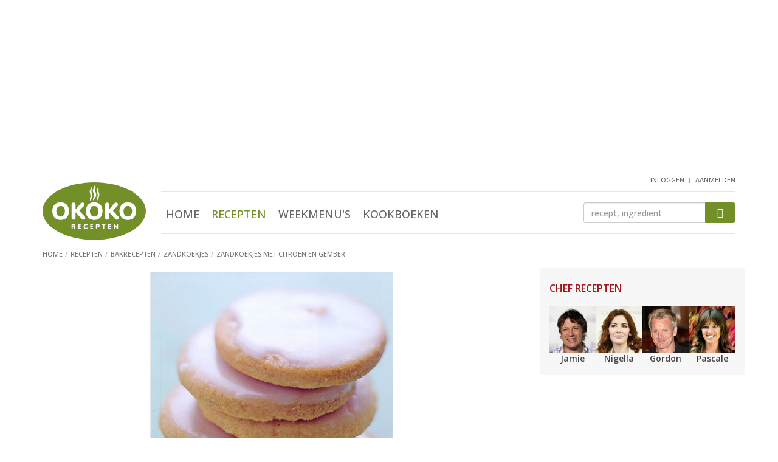

--- FILE ---
content_type: text/html; Charset=utf-8
request_url: https://www.okokorecepten.nl/recept/bakrecepten/zandkoekjes/zandkoekjes-citroen-gember
body_size: 8277
content:
<!DOCTYPE html>
<html lang="nl">
<head>
  <meta charset="utf-8">
  <meta http-equiv="X-UA-Compatible" content="IE=EmulateIE7; IE=EmulateIE9">
  <meta http-equiv="Content-Type" content="text/html; charset=utf-8">
  <meta http-equiv="content-language" content="nl">
  <meta name="viewport" content="width=device-width, initial-scale=1.0, maximum-scale=1.0, user-scalable=no">

  <!-- Basic meta tags -->
  <title>Zandkoekjes met citroen en gember - recept - okoko recepten</title>
  <meta name="description" content="Recept: Zandkoekjes met citroen en gember, uit het kookboek 'Verrukkuluk vers' van Valérie Lhomme - okoko recepten">
  <meta name="keywords" content="recept, zandkoekjes met citroen en gember, zandkoekjes, citroen, gember, hollands, gebak, vegetarisch, boter, poedersuiker, gemberpoeder, bloem, hazelnootpoeder">
  <meta name="robots" content="index, follow">

  <!-- Social info -->
  <link rel="apple-touch-icon" sizes="180x180" href="/i/elements/favicons/apple-touch-icon.png">
  <link rel="icon" type="image/png" sizes="32x32" href="/i/elements/favicons/favicon-32x32.png">
  <link rel="icon" type="image/png" sizes="16x16" href="/i/elements/favicons/favicon-16x16.png">
  <link rel="manifest" href="/manifest.json">
  <link rel="mask-icon" href="/i/elements/favicons/safari-pinned-tab.svg" color="#5bbad5">
  <link rel="shortcut icon" href="/i/elements/favicons/favicon.ico">
  <meta name="msapplication-config" content="/i/elements/favicons/browserconfig.xml">
  <meta name="theme-color" content="#ffffff">

  <link type="text/plain" rel="author" href="//www.okokorecepten.nl/humans.txt">
  <meta name="web_author" content="Spellbound Internet Solutions, www.spellbound.nl">

  <style>img{border:0}.clearfix:after,.container:after,.menu,.row:after{clear:both}html{font-family:sans-serif;-ms-text-size-adjust:100%;-webkit-text-size-adjust:100%}article,aside,header,main,nav,section{display:block}section{margin-top:0;margin-bottom:0}a{background-color:transparent}img{vertical-align:middle}button,input{color:inherit;font:inherit;margin:0}button{overflow:visible}button{text-transform:none}.btn-primary,h2{text-transform:uppercase}button{-webkit-appearance:button}button::-moz-focus-inner,input::-moz-focus-inner{border:0;padding:0}h1{margin-top:0;margin-bottom:0}.list-inline,.list-unstyled{padding-left:0;list-style:none}.btn,.form-control{background-image:none}*,:after,:before{-webkit-box-sizing:border-box;-moz-box-sizing:border-box;box-sizing:border-box}html{font-size:10px}body{margin:0;font-family:"Open Sans",Arial,sans-serif;font-size:16px;line-height:1.45;color:#444;background-color:#fff;font-weight:500}button,input{font-family:inherit;font-size:inherit;line-height:inherit}h1,h2,h3{font-family:inherit;font-weight:500;line-height:1.1;color:#739028}h1{font-size:30px;font-weight:300}h2,h3{margin-top:20px}.page h1{margin-bottom:10px}h2{margin-bottom:5px;font-size:16px;font-weight:600}h3{margin-bottom:10px;font-size:18px;font-weight:500}p{margin:0 0 12px}@media (min-width:768px){body{font-size:14px}.container{width:750px}}ul{margin-top:0;margin-bottom:10px}.list-inline{margin-left:-5px}.container{margin-right:auto;margin-left:auto}.list-inline>li{display:inline-block;padding-left:5px;padding-right:5px}.container{padding-left:15px;padding-right:15px}@media (min-width:992px){body{font-size:14px}.container{width:970px}}@media (min-width:1200px){.container{width:1170px}}.row{margin-left:-15px;margin-right:-15px}.col-md-10,.col-md-2,.col-sm2-3,.col-xs-12,.col-xs-4,.col-xs-6,.col-xs-8{position:relative;min-height:1px;padding-left:15px;padding-right:15px}.col-xs-12,.col-xs-4,.col-xs-6,.col-xs-8{float:left}.col-xs-12{width:100%}.col-xs-8{width:66.66666667%}.col-xs-6{width:50%}.col-xs-4{width:33.33333333%}@media (min-width:374px){.col-sm2-3{float:left}.col-sm2-3{width:25%}}@media (min-width:992px){.col-md-10,.col-md-2{float:left}.col-md-10{width:83.33333333%}.col-md-2{width:16.66666667%}}.btn{vertical-align:middle}.form-control{display:block;width:100%;height:34px;padding:6px 12px;font-size:14px;line-height:1.42857143;color:#555;background-color:#fff;border:1px solid #ccc;border-radius:4px;-webkit-box-shadow:inset 0 1px 1px rgba(0,0,0,.075);box-shadow:inset 0 1px 1px rgba(0,0,0,.075)}.form-control::-moz-placeholder{color:#999;opacity:1}.form-control:-ms-input-placeholder{color:#999}.form-control::-webkit-input-placeholder{color:#999}.form-control::-ms-expand{border:0;background-color:transparent}.btn{text-align:center;padding:6px 12px;font-weight:400}.btn{display:inline-block;margin-bottom:0;-ms-touch-action:manipulation;touch-action:manipulation;border:1px solid transparent;white-space:nowrap;font-size:14px;line-height:1.42857143;border-radius:4px}.btn-primary{color:#fff;padding:10px 20px;background-color:#739028;border-color:#739028;font-weight:700}.clearfix:after,.clearfix:before,.container:after,.container:before,.row:after,.row:before{content:" ";display:table}.visible-sm,.visible-xs{display:none!important}@-ms-viewport{width:device-width}@media (max-width:767px){.visible-xs{display:block!important}}@media (min-width:768px) and (max-width:991px){.visible-sm{display:block!important}}@font-face{font-family:icomoon;src:url(/includes/fonts/icomoon.ttf?ug8j2x) format('truetype'),url(/includes/fonts/icomoon.woff?ug8j2x) format('woff'),url(/includes/fonts/icomoon.svg?ug8j2x#icomoon) format('svg');font-weight:400;font-style:normal}.headerwrapper{margin-bottom:20px;background-color:#f7f7f7;border:1px solid #e5e5e5;border-width:0 0 1px}.content{padding-bottom:100px}.content,aside.sidebar{display:block;min-height:1px}@media (min-width:768px){.content,aside.sidebar{position:relative;min-height:1px}.content{float:left;width:364px;margin-right:50px;padding-bottom:50px}aside.sidebar{float:right;width:336px}}@media (min-width:992px){.content{width:584px}}@media (min-width:1200px){.content{width:784px}}.hdr{padding-bottom:4px}.logo{width:87px;margin-top:10px}.user{float:right;margin-top:-5px;margin-right:15px;margin-bottom:5px}@media (min-width:992px){.headerwrapper{min-height:182px;margin-bottom:0;background-color:#fff;border-width:0}header{padding-bottom:0}.logo{width:140px;margin-top:17px}}@media (min-width:1200px){.logo{width:170px;margin-top:10px}}.menus{float:right;margin-top:9px;margin-bottom:0}.menus li:not(:first-child){margin-left:15px}.menus li:last-child{padding-top:6px}.btn-mobile-nav{width:32px;width:42px;height:40px;padding:0;border-radius:6px}.mobile-nav-bar{display:block;margin-top:6px;height:4px;border-radius:2px;background-color:#a8a8a8}.menu{overflow:hidden;max-height:0;margin-top:0;padding-top:0;text-align:center}.menu ul{margin-top:25px;margin-left:0}.menu li{display:block;margin:0 15px;padding:18px 0}.menu .active a{color:#739028}.menu a{font-size:24px;color:#666;text-transform:uppercase}@media (min-width:992px){.menu,.menu ul{margin-top:0;margin-bottom:0}.btn-mobile-nav{display:none}.menu{position:static;display:inline-block;clear:none;padding-top:0;max-height:800px}.menu-zoeken{margin-top:0;border-top:1px solid #e6e6e6;border-bottom:1px solid #e6e6e6}.menu li{display:inline-block;margin:0 8px;padding:23px 0 14px}.menu li:last-child{margin-right:0}.menu a{font-size:18px;font-weight:500}}.menu-user,.zoeken{clear:both;overflow:hidden;text-align:center}.btn-menu-user:before{font-family:icomoon!important;font-size:36px;color:#a8a8a8;content:"\e902"}.menu-user{max-height:0;margin-top:0;padding-top:0}.menu-user ul{margin-top:25px;margin-left:0}.menu-user li{display:block;text-align:center;margin:0 15px;padding:18px 0}.menu-user li:first-child{margin-left:0}.menu-user a{font-size:24px;color:#666;text-transform:uppercase}@media (min-width:992px){.btn-menu-user{display:none}.menu-user{display:inline-block;float:right;height:25px;max-height:25px}.menu-user ul{margin-top:0;margin-bottom:0}.menu-user li{display:inline-block;margin:0;padding:0}.menu-user li:not(:first-child):before{display:inline-block;padding-right:7px;padding-left:2px;padding-top:4px;vertical-align:top;font-size:9px;color:#999;content:"|"}.menu-user a{padding:0;font-size:11px}}.btn-zoek,.zoeken input{height:39px;margin-top:30px;margin-bottom:20px}.btn-zoek:before,.btn-zoeken:before{content:"\e901";font-family:icomoon!important}.btn-zoeken:before{font-size:36px;color:#a8a8a8}.zoeken{max-height:0;padding-top:0}.zoeken input{float:left;width:80%;border-width:1px 0 1px 1px;border-radius:4px 0 0 4px}.btn-zoek{float:right;width:20%;padding-top:8px;padding-right:0;padding-left:0;border-radius:0 4px 4px 0}.btn-zoek:before{font-size:16px;color:#fff}@media (min-width:992px){.zoeken{clear:none;float:right;width:175px;max-height:100px;margin-top:17px}.btn-zoek,.zoeken input{height:34px;margin-top:0;margin-bottom:0}.btn-zoek{padding-top:5px}}@media (min-width:1200px){.zoeken{width:250px}}.breadcrumbs{margin-top:12px}.breadcrumbs li{display:inline-block}.breadcrumbs a,.breadcrumbs li{font-size:11px;color:#757575;font-weight:500;text-transform:uppercase}.breadcrumbs li:not(:first-child):before{display:inline-block;padding-right:5px;padding-left:0;color:#a7a7a7;content:"/"}.sidebar h2{margin-top:15px;color:#a31319}.sidebar-block{margin-bottom:20px;padding-top:10px;padding-right:15px;padding-left:15px;background-color:#f7f7f7;border:1px solid #e5e5e5;border-width:1px 0}.sidebar-block-fb{margin-bottom:15px;padding-top:0;background-color:#fff;border-width:0;text-align:center}@media (min-width:768px){.sidebar-block{border-width:0}.sidebar-block-fb{padding-right:0;padding-left:0}}.content img,aside.sidebar img{display:block;max-width:100%;height:auto}a{color:#739028;text-decoration:underline}.list-okoko a,header a{text-decoration:none}.list-okoko .meer{text-decoration:underline}a h3{text-decoration:none}.imgs-pull-left img{clear:both;float:left!important;margin-right:15px;border:1px solid #e5e5e5}.list-uitgebreid li:not(:last-child){border-bottom:1px solid #e5e5e5}.list-uitgebreid li{margin-bottom:20px;padding-bottom:10px;overflow:auto}.list-uitgebreid img{margin-bottom:20px}.list-uitgebreid p{margin-left:87px}.list-chefs img{margin-right:auto;margin-left:auto}.list-chefs a p{color:#444;font-weight:700}.list-chefs ul{margin-bottom:0}.list-chefs li{padding-bottom:5px;text-align:center}.block-books{padding-bottom:10px}.list-chefs img{border:1px solid #e5e5e5}.list-chefs h2{margin-bottom:20px}.block-books ul{margin-top:20px;margin-bottom:0}.block-books li,.block-books li:not(:last-child){margin-bottom:0;border-width:0}.block-books li:last-child{padding-bottom:0}.block-books a h3{color:#444}.block-books h3{margin-top:0;margin-bottom:5px;font-size:15px;font-weight:700}.block-books p a{color:#a31319}@media (min-width:992px){.list-chefs ul{margin-right:0;margin-left:0}.list-chefs li{padding-right:0;padding-left:0}.list-chefs img{border:0}}.score-nr{padding-left:5px}.story h2:not(:first-child){clear:both;margin-top:22px}.okoko-ad{text-align:center}.okoko-ad{clear:both;display:block;margin:20px auto;padding:0;overflow:hidden}.okoko-ad:before{content:" ";display:table}.okoko-ad:after{clear:both}.ad-2{margin-top:0;margin-bottom:20px}.ad-15{display:none;margin-top:5px;margin-bottom:10px}@media (min-width:768px){.ad-15{display:block}}.list-chefs a p{padding-top:0;padding-bottom:0}.recept-basics{text-align:center}.recept-basics img{max-width:100%;border:1px solid #e5e5e5;margin:6px auto 18px}@media (min-width:440px){.recept-basics img{max-width:400px}}.recept-basics ul{padding-left:0;list-style:none;margin-left:-5px;margin-bottom:7px}.recept-basics ul:first-of-type{margin-top:0;margin-bottom:0}.recept-basics li{display:inline-block;padding-right:0}.recept-basics li:not(:first-child):before{content:"\25CF";font-size:14px;color:#c6c6c6;padding-left:2px;padding-right:7px}.list-ingredienten{list-style:none;padding:0;margin:0}.list-ingredienten li{padding-left:20px}.list-ingredienten li:before{display:inline-block;width:20px;margin-left:-20px;content:"\25CF";font-size:12px;line-height:18px;color:#c6c6c6}@media (min-width:660px) AND (max-width:767px),(min-width:992px){.list-ingredienten-splitted{float:left;width:50%}.list-ingredienten-splitted-1{padding-right:15px}.list-ingredienten-splitted-2{padding-left:15px}.list-ingredienten-splitted:after{content:'';display:block;clear:both;margin-bottom:37px}}.ad-40,.ad-41,.ad-43{min-height:240px}@media screen and (min-width:768px){.ad-40,.ad-41,.ad-43{min-height:250px}}</style>


  <link rel="amphtml" href="https://www.okokorecepten.nl/recept/bakrecepten/zandkoekjes/zandkoekjes-citroen-gember-amp">

  <!-- Open Graph -->
  <meta property="og:title" content="Zandkoekjes met citroen en gember - recept - okoko recepten">
  <meta property="og:type" content="article">
  <meta property="og:url" content="https://www.okokorecepten.nl/recept/bakrecepten/zandkoekjes/zandkoekjes-citroen-gember">
  <meta property="og:image" content="https://www.okokorecepten.nl/i/recepten/kookboeken/2010/vurrukkuluk-vers/zandkoekjes-citroen-gember-600.jpg">
  <meta property="og:description" content="Zandkoekjes met citroen en gember, uit het kookboek 'Verrukkuluk vers' van Valérie Lhomme. Kijk voor de bereidingswijze op okokorecepten.nl.">
  <meta property="og:site_name" content="okoko recepten">

  <!-- Twitter Card data -->
  <meta name="twitter:card" content="summary">
  <meta name="twitter:url" content="https://www.okokorecepten.nl/recept/bakrecepten/zandkoekjes/zandkoekjes-citroen-gember">
  <meta name="twitter:title" content="Zandkoekjes met citroen en gember - recept - okoko recepten">
  <meta name="twitter:description" content="Zandkoekjes met citroen en gember, uit het kookboek 'Verrukkuluk vers' van Valérie Lhomme. Kijk voor de bereidingswijze op okokorecepten.nl.">
  <meta name="twitter:image" content="https://www.okokorecepten.nl/i/recepten/kookboeken/2010/vurrukkuluk-vers/zandkoekjes-citroen-gember-600.jpg">

  <script async type="text/javascript" src="//mmcdn.nl/tags/okokorecepten.nl/general.js"></script>

<!-- Global site tag (gtag.js) - Google Analytics -->
  <script async src="https://www.googletagmanager.com/gtag/js?id=G-K7V0G4JH70"></script>
  <script>
    window.dataLayer = window.dataLayer || [];
    function gtag(){dataLayer.push(arguments);}
    gtag('js', new Date());

    gtag('config', 'G-K7V0G4JH70');
  </script>


</head>

<body>

  <!-- Header -->
  <div class="headerwrapper">
    <div class="container">

<div class="okoko-ad ad-40"><div align="center"><div id="banner4" class="semilo-ad" data-desktop-size="970x250 970x500 970x90 728x90" data-tablet-size="728x90" data-zone="Overigepagina/Header" data-lazy="false"></div></div></div>

      <header class="row hdr">

        <div class="col-xs-4 col-md-2">
          <a href="/"><img src="/i/elements/logo-okokorecepten.svg" class="logo"></a>
        </div>

        <div class="col-xs-8 visible-xs visible-sm mobilenav">
          <ul class="list-inline menus">
            <li class="btn-menu-user"></li>
            <li class="btn-zoeken"></li>
            <li class="btn-mobile-nav">
              <span class="mobile-nav-bar"></span>
              <span class="mobile-nav-bar"></span>
              <span class="mobile-nav-bar"></span>
            </li>
          </ul>
        </div>

        <div class="user">
          <!-- Header : user menu -->
            <nav class="menu-user">
              <ul class="list-inline">
                <li><a href="/leden/inloggen" title="inloggen">inloggen</a></li>
                <li><a href="/leden/aanmelden" title="aanmelden">aanmelden</a></li>
              </ul>
            </nav>
          
        </div>

        <div class="col-xs-12 col-md-10">

          <div class="menu-zoeken">

            <!-- Header : main menu -->
            <nav class="menu">
              <ul class="list-inline">
                <li><a href="/" title="Home">Home</a></li>
                <li class="active"><a href="/recept/" title="Recepten">Recepten</a></li>
                <li><a href="/weekmenu/" title="Weekmenu's">Weekmenu's</a></li>
                <li><a href="/kookboeken/" title="Kookboeken">Kookboeken</a></li>
              </ul>
            </nav>

            <!-- Header : zoeken -->
            <div class="zoeken">
              <form class="navbar-form" role="search" method="get" action="/zoeken">
                <input type="text" class="form-control" name="q" id="q" placeholder="recept, ingredient">
                <button type="submit" class="btn btn-primary btn-zoek"></button>
              </form>
            </div>

          </div>

        </div>

        
        <ul class="breadcrumbs">
          <li><a href="/"><span>Home</span></a></li>
          <li><a href="/recept/"><span>Recepten</span></a></li>
          <li><a href="/recept/bakrecepten/"><span>Bakrecepten</span></a></li>
          <li><a href="/recept/bakrecepten/zandkoekjes/"><span>Zandkoekjes</span></a></li>
          <li><a href="/recept/bakrecepten/zandkoekjes/zandkoekjes-citroen-gember"><span>Zandkoekjes met citroen en gember</span></a></li>
        </ul>

      </header>

    </div>
  </div>




  <div class="container">

    <div id="banner9" class="semilo-ad" data-desktop-size="300x250 336x280 300x600 336x600 160x600 120x600" data-zone="Overigepagina/Sticky_Left" data-lazy="false" data-sticky="true" data-sticky-side="left" data-sticky-offset="0" data-sticky-top="60" data-sticky-padding="20"></div>
    

    <div class="row">

      <main class="content page">
        <article>

            
            <!-- Naam, beeld en kerneigenschappen -->
            <section class="col-xs-12 recept-basics">
              <img src="/i/recepten/kookboeken/2010/vurrukkuluk-vers/zandkoekjes-citroen-gember-500.jpg">
              <h1>Zandkoekjes met citroen en gember</h1>
              <ul>
                <li>20 zandkoekjes</li>
                <li>40 min</li>
                <li>waardering <span class="score-nr">7,9</span></li>
              </ul>
              <ul>
                <li>Gebak</li>
                <li>Hollands</li>
                <li>Vegetarisch</li>
              </ul>
            </section>
            
            <section class="col-xs-12 story">
            
            
              <!-- Ingredi�nten -->
              <h2>Ingredi&euml;nten</h2>
              <ul class="list-unstyled list-cols list-okoko list-ingredienten list-ingredienten-splitted list-ingredienten-splitted-1 clearfix">
                <li>1 onbespoten citroen</li>
                <li>200 g zachte boter</li>
                <li>200 g poedersuiker</li>
              </ul>
              <ul class="list-unstyled list-cols list-okoko list-ingredienten list-ingredienten-splitted list-ingredienten-splitted-2 clearfix">
                <li>2 dessertlepels gemberpoeder</li>
                <li>250 g bloem</li>
                <li>100 g hazelnootpoeder</li>
             </ul>
            
            <div class="okoko-ad ad-52"><div align="center"><div id="outstream" class="semilo-ad" data-desktop-size="970x250 970x500 970x90 728x90" data-tablet-size="728x90" data-zone="Outstream" data-lazy="false"></div></div></div>

  <!-- Bereiding -->  
              <h2>Voorbereiden</h2>
              <p>Was de citroen en rasp de schil met een fijne rasp. Pers de citroen vervolgens uit en bewaar het sap. Roer de boter zacht en romig en voeg 100 g poedersuiker, het gemberpoeder en het citroenraspsel toe. Doe er vervolgens de bloem en het notenpoeder bij.</p>
            <p>Roer en kneed het deeg tot een homogene massa en verpak het in plastic huishoudfolie. Laat het deeg 30 minuten rusten.</p>
              
              <h2>Bereiden</h2>
              <p>Verwarm de oven voor op 150 °C (gasovenstand 5).</p>
              <p>Rol het deeg op een stuk bakpapier met een deegroller uit tot 5 mm dikte. Druk er met een vormpje naar keuze of een klein glaasje koekjes uit, die u verdeelt over een bakplaat waarop bakpapier ligt. Zet de bakplaat in de oven en bak de koekjes in 20 minuten, tot ze lichtbruin zijn. Haal de plaat uit de oven en laat de koekjes op een rooster afkoelen voor u het glazuur aanbrengt.</p>
              <p>Bereid het glazuur. Meng de rest van de poedersuiker met 4 eetlepels citroensap. Er moet een glad, zacht en beetje vloeibaar papje ontstaan. Doop de zandkoekjes in het glazuur en laat ze 15 minuten drogen. Leg ze dan in een trommel die goed kan worden afgesloten.</p>
              
              <h2>Extra benodigd</h2>
              <p>Plasticfolie, bakpapier</p>
                
              <h2>Tip</h2>
              <p>Kleur het glazuur voor het aanbrengen met een druppel roze, groene of gele kleurstof.</p>
              
            </section>
            
            <div class="okoko-ad ad-38"><div align="center"><div id="banner12" class="semilo-ad" data-desktop-size="728x90" data-tablet-size="300x250" data-mobile-size="300x250 320x240" data-zone="Receptenpagina/Inpage_desktop" data-lazy="false"></div></div></div>
            
            
            <!-- Bron -->
            <section class="col-xs-12 imgs-pull-left img-txt">
              <h2>Kookboek</h2>
              <p>Het recept 'Zandkoekjes met citroen en gember' is afkomstig uit het kookboek...</p>
              <a href="/kookboeken/uitgevers/uitgeverij-lannoo/vurrukkuluk-vers">
                <img src="/i/books/2010/cover-vurrukkeluk-vers-kl.jpg">
                <h3>Vurrukkuluk vers!</h3>
                <p class="auteur">Valérie Lhomme</p>
              </a>
              <p>Dit boek biedt 130 eenvoudige en creatieve recepten om te proeven, zoals frambozentaart met citroencr&egrave;me, gebakken abrikozen met lavendel en varkensgebraad... <a href="/kookboeken/uitgevers/uitgeverij-lannoo/vurrukkuluk-vers">lees verder</a></p>
              <p>&copy; Uitgeverij Lannoo</p>
            </section>
            
            <!-- Waarderen -->
            <section class="col-xs-12 waardering">
              <h2>Waardeer dit recept <small class="votes">(7 stemmen)</small></h2>
              <span class="score scoring"><i></i><i></i><i></i><i></i><i></i></span>
            </section>
            
            <!-- Social sharing icons -->
            <aside class="col-xs-12 social">
              <ul class="row list-unstyled social-sharing social-sharing-6">
                <li class="col-xs-2"><a href="//www.facebook.com/plugins/like.php?href=https://www.okokorecepten.nl/recept/bakrecepten/zandkoekjes/zandkoekjes-citroen-gember&amp;layout=standard&amp;show_faces=false&amp;width=450&amp;action=like&amp;colorscheme=light&amp;" target="_blank" class="ss icon-facebook icon-facebook-like"></a></li>
                <li class="col-xs-2"><a href="//facebook.com/sharer/sharer.php?u=https://www.okokorecepten.nl/recept/bakrecepten/zandkoekjes/zandkoekjes-citroen-gember" target="_blank" class="ss icon-facebook icon-facebook-share"></a></li>
                <li class="col-xs-2"><a href="//twitter.com/intent/tweet/?text=Lekker recept gevonden: Zandkoekjes met citroen en gember&amp;url=https://www.okokorecepten.nl/recept/bakrecepten/zandkoekjes/zandkoekjes-citroen-gember" target="_blank" class="ss icon-twitter"></a></li>
                <li class="col-xs-2"><a href="//pinterest.com/pin/create/bookmarklet/?media=https://www.okokorecepten.nl/i/recepten/kookboeken/2010/vurrukkuluk-vers/zandkoekjes-citroen-gember-600.jpg&url=https://www.okokorecepten.nl/recept/bakrecepten/zandkoekjes/zandkoekjes-citroen-gember&is_video=false&description=Lekker recept gevonden: Zandkoekjes met citroen en gember" target="_blank" class="ss icon-pinterest"></a></li>
                <li class="col-xs-2"><a class="ss icon-envelop" href="mailto:?subject=Lekker recept gevonden: Zandkoekjes met citroen en gember&amp;body=Hallo,%0D%0A%0D%0AOp okokorecepten.nl vond ik dit lekkere recept:%0D%0A%0D%0AZandkoekjes met citroen en gember%0D%0Ahttps://www.okokorecepten.nl/recept/bakrecepten/zandkoekjes/zandkoekjes-citroen-gember%0D%0A%0D%0AGroetjes%0D%0A%0D%0A"></a></li>
                <li class="col-xs-2"><a class="ss icon-printer" href="javascript:window.print();"></a></li>
              </ul>
            </aside>
            
            
            <div class="okoko-ad ad-39"><div align="center"><div id="banner13" class="semilo-ad" data-mobile-size="300x250 320x240" data-zone="Receptenpagina/Inpage_mobile" data-lazy="false"></div></div></div>
            
            <!-- Recept tips -->
            <section class="col-xs-12 hidden-print section-spaced">
              <h2>Zandkoekjes recept tips</h2>
              <ul class="list-unstyled row list-okoko list-tips">
                <li class="col-xs-12 col-sm3-4 col-sm2-6 col-sm-6 col-md-4 col-lg-3">
                  <a href="/recept/bakrecepten/zandkoekjes/zandkoekjes">
                    <img src="/i/recepten/kookboeken/2011/culinaire-cadeautjes/zandkoekjes-250.jpg">
                    <p>Zandkoekjes</p>
                  </a>
                </li>
                <li class="col-xs-12 col-sm3-4 col-sm2-6 col-sm-6 col-md-4 col-lg-3">
                  <a href="/recept/bakrecepten/zandkoekjes/zandkoekjes-karamel-chocolade">
                    <img src="/i/recepten/kookboeken/2012/glutenvrij-bakken/zandkoekjes-karamel-chocolade-250.jpg">
                    <p>Zandkoekjes met karamel en chocolade</p>
                  </a>
                </li>
                <li class="col-xs-12 col-sm3-4 col-sm2-6 col-sm-6 col-md-4 col-lg-3">
                  <a href="/recept/bakrecepten/zandkoekjes/bretonse-zandkoekjes">
                    <img src="/i/recepten/kookboeken/2014/a-la-mere-de-famille/bretonse-zandkoekjes-250.jpg">
                    <p>Bretonse zandkoekjes</p>
                  </a>
                </li>
                <li class="col-xs-12 col-sm3-4 col-sm2-6 col-sm-6 col-md-4 col-lg-3">
                  <a href="/recept/bakrecepten/zandkoekjes/zandkoekjes-amandelen">
                    <img src="/i/recepten/kookboeken/2009/baklava/zandkoekjes-amandelen-250.jpg">
                    <p>Zandkoekjes met amandelen</p>
                  </a>
                </li>
                <li class="col-xs-12 col-sm3-4 col-sm2-6 col-sm-6 col-md-4 col-lg-3">
                  <a href="/recept/bakrecepten/zandkoekjes/">
                    <img src="/i/recipegroups/themas/bakrecepten/zandkoekjes-250.jpg">
                    <p>Bekijk alle zandkoekjes recepten</p>
                  </a>
                </li>
              </ul>
            </section>
            
            <!-- Reacties -->
            <div class="okoko-ad ad-54"><div align="center"><div id="azerion_native" class="semilo-ad" data-desktop-size="728x90" data-tablet-size="300x250" data-mobile-size="300x250 320x240" data-zone="Receptenpagina/Inpage_desktop2" data-lazy="false"></div></div></div>
            
            <section class="col-xs-12 hidden-print section-spaced">
              <h2>Reacties op dit recept</h2>
              <ul class="list-unstyled reacties">
              <li class="geen-commentaar">Er zijn nog geen reacties op dit recept. Wees de eerste!</li>
              </ul>
              <button class="btn btn-primary center-block btn-reactie" href="#" role="button">Reactie toevoegen</button>
            </section>
            
            <input type="hidden" id="recipe_id" name="recipe_id" value="8282">
            <input type="hidden" id="recipe_title" name="recipe_title" value="Zandkoekjes met citroen en gember">
            

        </article>
        
      </main>


      <aside class="sidebar">

        <!-- Chef recepten -->
        <div class="sidebar-block list-okoko list-chefs">
          <h2>Chef recepten</h2>
          <ul class="list-unstyled row">
            <li class="col-xs-6 col-sm2-3">
              <a href="/recept/chefs/jamie-oliver/" title="Jamie Oliver">
                <img src="/i/recipegroups/groot/jamie-oliver-124.jpg">
                <p>Jamie</p>
              </a>
            </li>
            <li class="col-xs-6 col-sm2-3">
              <a href="/recept/chefs/nigella-lawson/" title="Nigella Lawson">
                <img src="/i/recipegroups/groot/nigella-lawson-124.jpg">
                <p>Nigella</p>
              </a>
            </li>
            <li class="col-xs-6 col-sm2-3">
              <a href="/recept/chefs/gordon-ramsay/" title="Gordon Ramsay">
                <img src="/i/recipegroups/groot/gordon-ramsay-124.jpg">
                <p>Gordon</p>
              </a>
            </li>
            <li class="col-xs-6 col-sm2-3">
              <a href="/recept/chefs/pascale-naessens/" title="Pascale Naessens">
                <img src="/i/recipegroups/groot/pascale-naessens-124.jpg">
                <p>Pascale</p>
              </a>
            </li>
          </ul>
        </div>
        <div class="okoko-ad ad-41"><div align="center"><div id="banner6" class="semilo-ad" data-desktop-size="300x250 300x600 336x280 336x600 160x600 120x600 300x1050" data-tablet-size="300x250 300x600 336x280 336x600 160x600 120x600" data-zone="Overigepagina/Sidebar_pos1" data-lazy="false"></div></div></div>
        
        <!-- Nieuwe kookboeken ... -->
        <div class="sidebar-block block-books">
          <h2>Nieuwe kookboeken</h2>
          <ul class="list-unstyled imgs-pull-left list-okoko list-uitgebreid">
            <li>
              <a href="/kookboeken/uitgevers/het-spectrum/broodjes-bouwen">
                <img src="/i/books/2026/cover-broodjes-bouwen-kl.jpg">
                <h3>Broodjes bouwen</h3>
              </a>
              <p>Broodjes bouwen! Iedereen die Soraya Riem volgt op diens socials, kent deze uitroep. Soraya begon de nu razend populaire #broodjebouwen, en inspireerde hiermee... <a href="/kookboeken/uitgevers/het-spectrum/broodjes-bouwen" class="meer">bekijk 'Broodjes bouwen'</a></p>
            </li>
            <li>
              <a href="/kookboeken/uitgevers/good-cook/nori-rice">
                <img src="/i/books/2026/cover-nori-rice-kl.jpg">
                <h3>Nori & Rice</h3>
              </a>
              <p>&#39;Nori &amp; Rice&#39; weerspiegelt de verfijning van de Aziatische keuken in een modern jasje. De recepten zijn voor twee personen, maar makkelijk op te schalen zodat je net zo... <a href="/kookboeken/uitgevers/good-cook/nori-rice" class="meer">bekijk 'Nori & Rice'</a></p>
            </li>
          </ul>
        </div>
        <div class="okoko-ad ad-42"><div align="center"><div id="banner7" class="semilo-ad" data-desktop-size="300x250 300x600 336x280 336x600 160x600 120x600" data-tablet-size="300x250 300x600 336x280 336x600 160x600 120x600" data-zone="Overigepagina/Sidebar_pos2" data-lazy="false"></div></div></div>
        <!-- Recent bekeken recepten ... -->
<div class="sidebar-block block-recent">
  <h2>Recent bekeken recepten</h2>
  <ul class="list-unstyled imgs-pull-left list-okoko list-uitgebreid">
  <li>
    <a href="/recept/bakrecepten/zandkoekjes/zandkoekjes-citroen-gember">
    <img src="/i/recepten/kookboeken/2010/vurrukkuluk-vers/zandkoekjes-citroen-gember-70.jpg">
    <h3>Zandkoekjes met citroen en gember</h3>
    </a>
  </li>
  </ul>
</div>

        <div class="okoko-ad ad-53"><div align="center"><div id="azerion_banner1" class="semilo-ad" data-desktop-size="300x250 300x600 336x280 336x600 160x600 120x600" data-tablet-size="300x250 300x600 336x280 336x600 160x600 120x600" data-zone="Allepagina/Sidebar_pos4" data-lazy="true"></div></div></div>

      </aside>

    </div>
 
    <div class="semilo-ad" data-mobile-size="320x100 320x50 300x100 300x50" data-zone="Overigepagina/Float" data-floating="true"></div>

  </div>




  <!-- Footer -->
  <footer class="container-fluid text-center">

    <nav>
      <ul class="list-inline bottommenu">
        <li><a href="/contact" title="Contact">Contact</a></li>
        <li><a href="/adverteren" title="Adverteren">Adverteren</a></li>
        <li><a href="/privacy/" title="Privacy policy">Privacy policy</a></li>
        <li><a href="/cookies/" title="Cookies">Cookies</a></li>
        <li><a href="/columns/" title="Columns">Columns</a></li>
        <li><a href="/links" title="Links">Links</a></li>
      </ul>
    </nav>

    <p><a href="/copyright/">Copyright © 2007-2026</a> iens recepten b.v.</p>

    <ul class="list-inline social-links">
      <li><a href="https://www.facebook.com/okokorecepten/" target="_blank" class="icon-facebook"></a></li>
      <li><a href="https://www.pinterest.com/okokorecepten/" target="_blank" class="icon-pinterest"></a></li>
      <li><a href="/syndication/rss-feeds/" class="icon-rss"></a></li>
    </ul>

  </footer>




  <link rel="stylesheet" href="/includes/css/global-3.09-min.css?v=1" type="text/css" media="all">
  <link rel="stylesheet" href="/includes/css/recepten-3.01-min.css">

  <script src="https://ajax.googleapis.com/ajax/libs/jquery/3.2.1/jquery.min.js"></script>
  <script async src="/includes/js/global-3.03-min.js"></script>
  <script async src="/includes/js/bootstrap.min.js"></script>
  <script src="/includes/js/recepten-3.02-min.js"></script>

  <script>
  // GA script
  </script>

  <script type="text/javascript">
  WebFontConfig = {
    google: { families: ['Open+Sans:300,400,500,600'] }
  };
  (function() {
    var wf = document.createElement('script');
    wf.src = ('https:' == document.location.protocol ? 'https' : 'http') +
      '://ajax.googleapis.com/ajax/libs/webfont/1.5.18/webfont.js';
    wf.type = 'text/javascript';
    wf.async = 'true';
    var s = document.getElementsByTagName('script')[0];
    s.parentNode.insertBefore(wf, s);
  })();
  </script>

  <script type="application/ld+json">
  {
    "@context": "http://schema.org/",
    "@type": "Recipe",
    "name": "Zandkoekjes met citroen en gember",
    "keywords": "recept, zandkoekjes met citroen en gember, zandkoekjes, citroen, gember, hollands, gebak, vegetarisch, boter, poedersuiker, gemberpoeder, bloem, hazelnootpoeder",
    "author": "Valérie Lhomme",
    "image": [    
        "https://www.okokorecepten.nl/i/recepten/kookboeken/2010/vurrukkuluk-vers/zandkoekjes-citroen-gember-500.jpg",
        "https://www.okokorecepten.nl/i/recepten/kookboeken/2010/vurrukkuluk-vers/zandkoekjes-citroen-gember-600.jpg"
    ],
    "recipeCategory": "Gebak",
    "recipeCuisine": "Hollands",
    "datePublished": "2010-04-23",
    "description": "Zandkoekjes met citroen en gember, uit het kookboek 'Verrukkuluk vers' van Valérie Lhomme. Kijk voor de bereidingswijze op okokorecepten.nl.",
    "aggregateRating": {
      "@type": "AggregateRating",
      "ratingValue": "7.9",
      "reviewCount": "7",
      "bestRating": "10",
      "worstRating": "1"
    },
    "prepTime": "PT15M",
    "cookTime": "PT25M",
    "totalTime": "PT40M",
    "recipeYield": "20 zandkoekjes",
    "recipeIngredient": [
      "1 onbespoten citroen",
      "200 g zachte boter",
      "200 g poedersuiker",
      "2 dessertlepels gemberpoeder",
      "250 g bloem",
      "100 g hazelnootpoeder"
    ],
    "recipeInstructions": [
      "Voorbereiden: Was de citroen en rasp de schil met een fijne rasp. Pers de citroen vervolgens uit en bewaar het sap. Roer de boter zacht en romig en voeg 100 g poedersuiker, het gemberpoeder en het citroenraspsel toe. Doe er vervolgens de bloem en het notenpoeder bij.Roer en kneed het deeg tot een homogene massa en verpak het in plastic huishoudfolie. Laat het deeg 30 minuten rusten. Bereiden: Verwarm de oven voor op 150 °C (gasovenstand 5).Rol het deeg op een stuk bakpapier met een deegroller uit tot 5 mm dikte. Druk er met een vormpje naar keuze of een klein glaasje koekjes uit, die u verdeelt over een bakplaat waarop bakpapier ligt. Zet de bakplaat in de oven en bak de koekjes in 20 minuten, tot ze lichtbruin zijn. Haal de plaat uit de oven en laat de koekjes op een rooster afkoelen voor u het glazuur aanbrengt.Bereid het glazuur. Meng de rest van de poedersuiker met 4 eetlepels citroensap. Er moet een glad, zacht en beetje vloeibaar papje ontstaan. Doop de zandkoekjes in het glazuur en laat ze 15 minuten drogen. Leg ze dan in een trommel die goed kan worden afgesloten."
    ]
  }
  </script>
  
  <script type="application/ld+json">
  {
    "@context": "http://schema.org",
    "@type": "BreadcrumbList",
    "itemListElement": [
    {
      "@type": "ListItem",
      "position": 1,
      "item": {
        "@id": "https://www.okokorecepten.nl/",
        "name": "Home"
      }
    },{
      "@type": "ListItem",
      "position": 2,
      "item": {
        "@id": "https://www.okokorecepten.nl/recept/",
        "name": "Recepten"
      }
    },{
      "@type": "ListItem",
      "position": 3,
      "item": {
        "@id": "https://www.okokorecepten.nl/recept/bakrecepten/",
        "name": "Bakrecepten"
      }
    },{
      "@type": "ListItem",
      "position": 4,
      "item": {
        "@id": "https://www.okokorecepten.nl/recept/bakrecepten/zandkoekjes/",
        "name": "Zandkoekjes"
      }
    },{
      "@type": "ListItem",
      "position": 5,
      "item": {
        "@id": "https://www.okokorecepten.nl/recept/bakrecepten/zandkoekjes/zandkoekjes-citroen-gember",
        "name": "Zandkoekjes met citroen en gember"
      }
    }]
  }
  </script>
  

  <script>
  if ('serviceWorker' in navigator) {
    window.addEventListener('load', function() {
      navigator.serviceWorker.register('/sw.js').then(function(registration) {
        // Registration was successful
        console.log('ServiceWorker registration successful with scope: ', registration.scope);
      }, function(err) {
        // registration failed :(
        console.log('ServiceWorker registration failed: ', err);
      });
    });
  }
  </script>

</body>
</html>